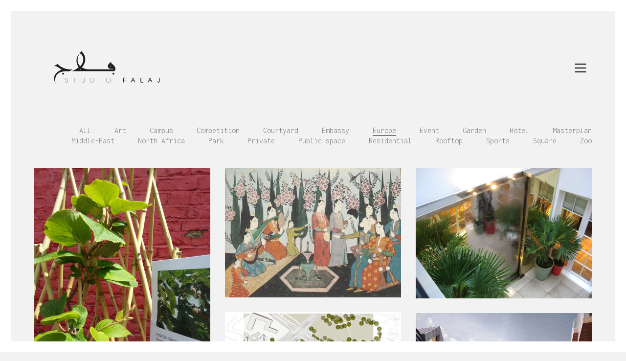

--- FILE ---
content_type: text/html; charset=UTF-8
request_url: http://www.studiofalaj.com/portfolio-category/europe/
body_size: 11034
content:
<!DOCTYPE html>
<!--[if lt IE 7 ]><html class="ie ie6" lang="fr-FR"> <![endif]-->
<!--[if IE 7 ]><html class="ie ie7" lang="fr-FR"> <![endif]-->
<!--[if IE 8 ]><html class="ie ie8" lang="fr-FR"> <![endif]-->
<!--[if (gte IE 9)|!(IE)]><!--><html lang="fr-FR"> <!--<![endif]-->
<head>
	<meta charset="UTF-8">
	<meta http-equiv="X-UA-Compatible" content="IE=edge">
	<meta name="viewport" content="width=device-width, initial-scale=1">

	<title>Europe &#8211; StudioFalaj</title>
<link rel='dns-prefetch' href='//fonts.googleapis.com' />
<link rel='dns-prefetch' href='//s.w.org' />
<link rel="alternate" type="application/rss+xml" title="StudioFalaj &raquo; Flux" href="http://www.studiofalaj.com/feed/" />
<link rel="alternate" type="application/rss+xml" title="StudioFalaj &raquo; Flux des commentaires" href="http://www.studiofalaj.com/comments/feed/" />
<link rel="alternate" type="application/rss+xml" title="Flux pour StudioFalaj &raquo; Europe Portfolio Category" href="http://www.studiofalaj.com/portfolio-category/europe/feed/" />
		<script type="text/javascript">
			window._wpemojiSettings = {"baseUrl":"https:\/\/s.w.org\/images\/core\/emoji\/13.0.1\/72x72\/","ext":".png","svgUrl":"https:\/\/s.w.org\/images\/core\/emoji\/13.0.1\/svg\/","svgExt":".svg","source":{"concatemoji":"http:\/\/www.studiofalaj.com\/wp-includes\/js\/wp-emoji-release.min.js?ver=5.6.16"}};
			!function(e,a,t){var n,r,o,i=a.createElement("canvas"),p=i.getContext&&i.getContext("2d");function s(e,t){var a=String.fromCharCode;p.clearRect(0,0,i.width,i.height),p.fillText(a.apply(this,e),0,0);e=i.toDataURL();return p.clearRect(0,0,i.width,i.height),p.fillText(a.apply(this,t),0,0),e===i.toDataURL()}function c(e){var t=a.createElement("script");t.src=e,t.defer=t.type="text/javascript",a.getElementsByTagName("head")[0].appendChild(t)}for(o=Array("flag","emoji"),t.supports={everything:!0,everythingExceptFlag:!0},r=0;r<o.length;r++)t.supports[o[r]]=function(e){if(!p||!p.fillText)return!1;switch(p.textBaseline="top",p.font="600 32px Arial",e){case"flag":return s([127987,65039,8205,9895,65039],[127987,65039,8203,9895,65039])?!1:!s([55356,56826,55356,56819],[55356,56826,8203,55356,56819])&&!s([55356,57332,56128,56423,56128,56418,56128,56421,56128,56430,56128,56423,56128,56447],[55356,57332,8203,56128,56423,8203,56128,56418,8203,56128,56421,8203,56128,56430,8203,56128,56423,8203,56128,56447]);case"emoji":return!s([55357,56424,8205,55356,57212],[55357,56424,8203,55356,57212])}return!1}(o[r]),t.supports.everything=t.supports.everything&&t.supports[o[r]],"flag"!==o[r]&&(t.supports.everythingExceptFlag=t.supports.everythingExceptFlag&&t.supports[o[r]]);t.supports.everythingExceptFlag=t.supports.everythingExceptFlag&&!t.supports.flag,t.DOMReady=!1,t.readyCallback=function(){t.DOMReady=!0},t.supports.everything||(n=function(){t.readyCallback()},a.addEventListener?(a.addEventListener("DOMContentLoaded",n,!1),e.addEventListener("load",n,!1)):(e.attachEvent("onload",n),a.attachEvent("onreadystatechange",function(){"complete"===a.readyState&&t.readyCallback()})),(n=t.source||{}).concatemoji?c(n.concatemoji):n.wpemoji&&n.twemoji&&(c(n.twemoji),c(n.wpemoji)))}(window,document,window._wpemojiSettings);
		</script>
		<style type="text/css">
img.wp-smiley,
img.emoji {
	display: inline !important;
	border: none !important;
	box-shadow: none !important;
	height: 1em !important;
	width: 1em !important;
	margin: 0 .07em !important;
	vertical-align: -0.1em !important;
	background: none !important;
	padding: 0 !important;
}
</style>
	<link rel='stylesheet' id='layerslider-css'  href='http://www.studiofalaj.com/wp-content/plugins/LayerSlider/static/layerslider/css/layerslider.css?ver=6.5.1' type='text/css' media='all' />
<link rel='stylesheet' id='wp-block-library-css'  href='http://www.studiofalaj.com/wp-includes/css/dist/block-library/style.min.css?ver=5.6.16' type='text/css' media='all' />
<link rel='stylesheet' id='rs-plugin-settings-css'  href='http://www.studiofalaj.com/wp-content/plugins/revslider/public/assets/css/settings.css?ver=5.4.5.1' type='text/css' media='all' />
<style id='rs-plugin-settings-inline-css' type='text/css'>
#rs-demo-id {}
</style>
<link rel='stylesheet' id='bodhi-svgs-attachment-css'  href='http://www.studiofalaj.com/wp-content/plugins/svg-support/css/svgs-attachment.css?ver=5.6.16' type='text/css' media='all' />
<link rel='stylesheet' id='bootstrap-css'  href='http://www.studiofalaj.com/wp-content/themes/kalium-PURCHASHED/assets/css/bootstrap.css' type='text/css' media='all' />
<link rel='stylesheet' id='main-css'  href='http://www.studiofalaj.com/wp-content/themes/kalium-PURCHASHED/assets/css/main.css?ver=2.1.1' type='text/css' media='all' />
<link rel='stylesheet' id='style-css'  href='http://www.studiofalaj.com/wp-content/themes/kalium-PURCHASHED/style.css?ver=2.1.1' type='text/css' media='all' />
<link rel='stylesheet' id='custom-skin-css'  href='http://www.studiofalaj.com/wp-content/themes/kalium-PURCHASHED/assets/css/custom-skin.css?ver=9f90b3cef34033a3c7d35bf6d51a199f' type='text/css' media='all' />
<link rel='stylesheet' id='primary-font-css'  href='//fonts.googleapis.com/css?family=Inconsolata:300,400,500,700&#038;subset=latin' type='text/css' media='all' />
<link rel='stylesheet' id='typolab-da888fcc50ffc659ce0bf55dc7ba0acc-css'  href='https://fonts.googleapis.com/css?family=Inconsolata%3Aregular%2C700&#038;subsets=latin-ext%2Cvietnamese%2Clatin&#038;ver=932989d7031d8a22c5f94c1ffe0a9916' type='text/css' media='all' />
<link rel='stylesheet' id='js_composer_front-css'  href='http://www.studiofalaj.com/wp-content/plugins/js_composer/assets/css/js_composer.min.css?ver=5.2' type='text/css' media='all' />
<script type="text/javascript">
var ajaxurl = ajaxurl || 'http://www.studiofalaj.com/wp-admin/admin-ajax.php';
</script>
<style>body{font-family: 'Inconsolata', sans-serif;font-weight: 300;text-transform: none}.single-blog-holder .comments-holder .comment-holder .commenter-details .name a{font-family: 'Inconsolata', sans-serif;font-weight: 300;text-transform: none}h1,h2,h3,h4,h5,h6{font-family: 'Inconsolata', sans-serif;font-weight: 400;text-transform: none}.message-form .send{font-family: 'Inconsolata', sans-serif;font-weight: 400;text-transform: none}.single-blog-holder .blog-author-holder .author-name{font-family: 'Inconsolata', sans-serif;font-weight: 400;text-transform: none}.single-blog-holder .comments-holder .comment-holder .commenter-details .name{font-family: 'Inconsolata', sans-serif;font-weight: 400;text-transform: none}.single-blog-holder .post-controls .next-post strong,.single-blog-holder .post-controls .prev-post strong{font-family: 'Inconsolata', sans-serif;font-weight: 400;text-transform: none}.single-portfolio-holder .portfolio-big-navigation a{font-family: 'Inconsolata', sans-serif;font-weight: 400;text-transform: none}.main-header.menu-type-standard-menu .standard-menu-container{font-family: 'Inconsolata', sans-serif;font-weight: 400;text-transform: none}.main-header.menu-type-standard-menu .standard-menu-container div.menu > ul ul{font-family: 'Inconsolata', sans-serif;font-weight: 400;text-transform: none}.header-logo.logo-text,.search-input-live-type,.blog-sidebar .widget .product_list_widget li .product-details{font-family: 'Inconsolata', sans-serif;font-weight: 400;text-transform: none}</style><style id="typolab-font-variants">.font-1{font-family:'Inconsolata';font-weight:400}</style><script type='text/javascript' src='http://www.studiofalaj.com/wp-includes/js/jquery/jquery.min.js?ver=3.5.1' id='jquery-core-js'></script>
<script type='text/javascript' src='http://www.studiofalaj.com/wp-includes/js/jquery/jquery-migrate.min.js?ver=3.3.2' id='jquery-migrate-js'></script>
<script type='text/javascript' data-cfasync="false" src='http://www.studiofalaj.com/wp-content/plugins/LayerSlider/static/layerslider/js/layerslider.kreaturamedia.jquery.js?ver=6.5.1' id='layerslider-js'></script>
<script type='text/javascript' data-cfasync="false" src='http://www.studiofalaj.com/wp-content/plugins/LayerSlider/static/layerslider/js/layerslider.transitions.js?ver=6.5.1' id='layerslider-transitions-js'></script>
<script type='text/javascript' src='http://www.studiofalaj.com/wp-content/plugins/revslider/public/assets/js/jquery.themepunch.tools.min.js?ver=5.4.5.1' id='tp-tools-js'></script>
<script type='text/javascript' src='http://www.studiofalaj.com/wp-content/plugins/revslider/public/assets/js/jquery.themepunch.revolution.min.js?ver=5.4.5.1' id='revmin-js'></script>
<meta name="generator" content="Powered by LayerSlider 6.5.1 - Multi-Purpose, Responsive, Parallax, Mobile-Friendly Slider Plugin for WordPress." />
<!-- LayerSlider updates and docs at: https://layerslider.kreaturamedia.com -->
<link rel="https://api.w.org/" href="http://www.studiofalaj.com/wp-json/" /><link rel="EditURI" type="application/rsd+xml" title="RSD" href="http://www.studiofalaj.com/xmlrpc.php?rsd" />
<link rel="wlwmanifest" type="application/wlwmanifest+xml" href="http://www.studiofalaj.com/wp-includes/wlwmanifest.xml" /> 
<meta name="generator" content="WordPress 5.6.16" />
<script>var mobile_menu_breakpoint = 769;</script><style>@media screen and (min-width:770px) { .mobile-menu-wrapper,.mobile-menu-overlay,.standard-menu-container .menu-bar-hidden-desktop {
display: none;

} }</style><style>@media screen and (max-width:769px) { .standard-menu-container > div,.standard-menu-container > nav,.main-header.menu-type-standard-menu .standard-menu-container div.menu>ul,.main-header.menu-type-standard-menu .standard-menu-container ul.menu,.menu-cart-icon-container {
display: none;

} }</style><style type="text/css">.recentcomments a{display:inline !important;padding:0 !important;margin:0 !important;}</style><meta name="generator" content="Powered by Visual Composer - drag and drop page builder for WordPress."/>
<!--[if lte IE 9]><link rel="stylesheet" type="text/css" href="http://www.studiofalaj.com/wp-content/plugins/js_composer/assets/css/vc_lte_ie9.min.css" media="screen"><![endif]--><meta name="generator" content="Powered by Slider Revolution 5.4.5.1 - responsive, Mobile-Friendly Slider Plugin for WordPress with comfortable drag and drop interface." />
<script type="text/javascript">function setREVStartSize(e){
				try{ var i=jQuery(window).width(),t=9999,r=0,n=0,l=0,f=0,s=0,h=0;					
					if(e.responsiveLevels&&(jQuery.each(e.responsiveLevels,function(e,f){f>i&&(t=r=f,l=e),i>f&&f>r&&(r=f,n=e)}),t>r&&(l=n)),f=e.gridheight[l]||e.gridheight[0]||e.gridheight,s=e.gridwidth[l]||e.gridwidth[0]||e.gridwidth,h=i/s,h=h>1?1:h,f=Math.round(h*f),"fullscreen"==e.sliderLayout){var u=(e.c.width(),jQuery(window).height());if(void 0!=e.fullScreenOffsetContainer){var c=e.fullScreenOffsetContainer.split(",");if (c) jQuery.each(c,function(e,i){u=jQuery(i).length>0?u-jQuery(i).outerHeight(!0):u}),e.fullScreenOffset.split("%").length>1&&void 0!=e.fullScreenOffset&&e.fullScreenOffset.length>0?u-=jQuery(window).height()*parseInt(e.fullScreenOffset,0)/100:void 0!=e.fullScreenOffset&&e.fullScreenOffset.length>0&&(u-=parseInt(e.fullScreenOffset,0))}f=u}else void 0!=e.minHeight&&f<e.minHeight&&(f=e.minHeight);e.c.closest(".rev_slider_wrapper").css({height:f})					
				}catch(d){console.log("Failure at Presize of Slider:"+d)}
			};</script>
<style>.image-placeholder, .image-placeholder-bg {
background-color: #eeeeee
}</style><noscript><style type="text/css"> .wpb_animate_when_almost_visible { opacity: 1; }</style></noscript></head>
<body class="archive tax-portfolio_category term-europe term-68 has-page-borders wpb-js-composer js-comp-ver-5.2 vc_responsive">

	<style>.page-border > .top-border, .page-border > .right-border, .page-border > .bottom-border, .page-border > .left-border {
padding: 11px;
 background: #ffffff !important;

}</style><style>@media screen and (min-width: 768px) { body > .wrapper, .top-menu-container, .portfolio-description-container, .single-portfolio-holder .portfolio-navigation, .portfolio-slider-nav, .site-footer {
margin: 22px;

} }</style><style>@media screen and (min-width: 992px) { .site-footer.fixed-footer {
left: 22px;
 right: 22px;

} }</style><style>.main-header.fullwidth-header, demo_store, .nivo-lightbox-theme-default .nivo-lightbox-close, .portfolio-container-and-title.full-width-portfolio.portfolio-loop-layout-type-1 {
margin-left: 22px;
 margin-right: 22px;

}</style><style>.nivo-lightbox-theme-default .nivo-lightbox-close {
margin-top: 22px;
 margin-top: 22px;

}</style><style>body {
height: calc(100% - 44px);
 min-height: calc(100% - 44px);

}</style><div class="page-border wow fadeIn" data-wow-duration="1s" data-wow-delay="0.2s">
	<div class="top-border"></div>
	<div class="right-border"></div>
	<div class="bottom-border"></div>
	<div class="left-border"></div>
</div><div class="mobile-menu-wrapper mobile-menu-slide">
	
	<div class="mobile-menu-container">
		
		<ul id="menu-main-menu" class="menu"><li id="menu-item-3772" class="menu-item menu-item-type-post_type menu-item-object-page menu-item-home menu-item-3772"><a href="http://www.studiofalaj.com/">Home</a></li>
<li id="menu-item-3773" class="menu-item menu-item-type-post_type menu-item-object-page menu-item-3773"><a href="http://www.studiofalaj.com/portfolio/">Projects</a></li>
<li id="menu-item-4282" class="menu-item menu-item-type-post_type menu-item-object-page menu-item-4282"><a href="http://www.studiofalaj.com/out-of-the-box/">Falaj</a></li>
<li id="menu-item-4283" class="menu-item menu-item-type-post_type menu-item-object-page menu-item-4283"><a href="http://www.studiofalaj.com/what-we-do/">What we do / Services</a></li>
<li id="menu-item-3775" class="menu-item menu-item-type-post_type menu-item-object-page menu-item-3775"><a href="http://www.studiofalaj.com/team/">Team</a></li>
<li id="menu-item-4284" class="menu-item menu-item-type-post_type menu-item-object-page menu-item-4284"><a href="http://www.studiofalaj.com/lecture-in-the-press-awards/">Lecture / In the Press / Awards</a></li>
<li id="menu-item-3774" class="menu-item menu-item-type-post_type menu-item-object-page menu-item-3774"><a href="http://www.studiofalaj.com/contact-2/">Contact</a></li>
</ul>		
				<form role="search" method="get" class="search-form" action="http://www.studiofalaj.com/">
			<input type="search" class="search-field" placeholder="Search site..." value="" name="s" id="search_mobile_inp" />
			
			<label for="search_mobile_inp">
				<i class="fa fa-search"></i>
			</label>
			
			<input type="submit" class="search-submit" value="Go" />
		</form>
				
				
	</div>
	
</div>

<div class="mobile-menu-overlay"></div>
	<div class="wrapper" id="main-wrapper">

		<header class="site-header main-header menu-type-full-bg-menu">
	
	<div class="container">

		<div class="logo-and-menu-container">
			
						
			<div itemscope itemtype="http://schema.org/Organization" class="logo-column">
				
				<style>.header-logo.logo-image {
width: 287px;
 height: 134px;

}</style><a itemprop="url" href="http://www.studiofalaj.com" class="header-logo logo-image">
		<img itemprop="logo" src="//www.studiofalaj.com/wp-content/uploads/2018/06/Logo.svg" width="287" height="134" class="main-logo" alt="studiofalaj" />
</a>

				
			</div>
			
							
			<div class="menu-column">
								<div class="full-bg-menu-items menu-items-blocks">
						
												<a class="menu-bar menu-skin-dark" data-menu-skin-default="menu-skin-dark" data-menu-skin-active="menu-skin-light" href="#">
									<span class="ham"></span>
								</a>
						
					</div>
								</div>
		</div>
		
				<div class="full-screen-menu menu-open-effect-fade menu-skin-dark menu-aligned-center has-fullmenu-footer translucent-background">
			
			<div class="container">
				
				<nav>
				<ul id="menu-main-menu-1" class="menu"><li class="menu-item menu-item-type-post_type menu-item-object-page menu-item-home menu-item-3772"><a href="http://www.studiofalaj.com/"><span>Home</span></a></li>
<li class="menu-item menu-item-type-post_type menu-item-object-page menu-item-3773"><a href="http://www.studiofalaj.com/portfolio/"><span>Projects</span></a></li>
<li class="menu-item menu-item-type-post_type menu-item-object-page menu-item-4282"><a href="http://www.studiofalaj.com/out-of-the-box/"><span>Falaj</span></a></li>
<li class="menu-item menu-item-type-post_type menu-item-object-page menu-item-4283"><a href="http://www.studiofalaj.com/what-we-do/"><span>What we do / Services</span></a></li>
<li class="menu-item menu-item-type-post_type menu-item-object-page menu-item-3775"><a href="http://www.studiofalaj.com/team/"><span>Team</span></a></li>
<li class="menu-item menu-item-type-post_type menu-item-object-page menu-item-4284"><a href="http://www.studiofalaj.com/lecture-in-the-press-awards/"><span>Lecture / In the Press / Awards</span></a></li>
<li class="menu-item menu-item-type-post_type menu-item-object-page menu-item-3774"><a href="http://www.studiofalaj.com/contact-2/"><span>Contact</span></a></li>
</ul>						<form class="search-form" method="get" action="http://www.studiofalaj.com/" enctype="application/x-www-form-urlencoded">
							
							<input id="full-bg-search-inp" type="search" class="search-field" value="" name="s" autocomplete="off" />
							
							<label for="full-bg-search-inp">
							
								Search <span><i></i><i></i><i></i></span>								
							</label>
							
						</form>
										</nav>
					
			</div>
				
									<div class="full-menu-footer">
						
						<div class="container">
							
							<div class="right-part">
								
								<ul class="social-networks rounded"><li><a href="https://www.facebook.com/Studio-Falaj-896294630457449/?hc_ref=ARSLJCAv_4nA2D5CAubNQuU-gciWVD1ogEd9DdM7ARDfwnUXAprc_Uxcd14ByGRBb-k&fref=nf" target="_blank" class="facebook" title="Facebook"><i class="fa fa-facebook"></i><span class="name">Facebook</span></a></li><li><a href="https://www.instagram.com/studiofalaj/" target="_blank" class="instagram" title="Instagram"><i class="fa fa-instagram"></i><span class="name">Instagram</span></a></li></ul>								
							</div>
							
							<div class="left-part">
								
								All Works © Studio Falaj. Please do not reproduce
without the expressed written consent of Studio Falaj.								
							</div>
							
						</div>
						
					</div>
								
			</div>
			
		
	</div>
	
</header>

<script type="text/javascript">
	var headerOptions = headerOptions || {};
	jQuery.extend( headerOptions, {"stickyHeader":false} );
</script>
<div id="portfolio-1-container" class="container portfolio-container-and-title portfolio-loop-layout-type-2">
	
	<div class="portfolio-title-holder">
	
			<div class="pt-column">
		<div class="product-filter">
			<ul class="portfolio-root-categories">
				<li class="portfolio-category-all">
					<a href="http://www.studiofalaj.com/portfolio/" data-term="*">All</a>
				</li>
									<li class="portfolio-category-item portfolio-category-art">
						<a href="http://www.studiofalaj.com/portfolio-category/art/" data-term="art">Art</a>
					</li>
										<li class="portfolio-category-item portfolio-category-campus">
						<a href="http://www.studiofalaj.com/portfolio-category/campus/" data-term="campus">Campus</a>
					</li>
										<li class="portfolio-category-item portfolio-category-competition">
						<a href="http://www.studiofalaj.com/portfolio-category/competition/" data-term="competition">Competition</a>
					</li>
										<li class="portfolio-category-item portfolio-category-courtyard">
						<a href="http://www.studiofalaj.com/portfolio-category/courtyard/" data-term="courtyard">Courtyard</a>
					</li>
										<li class="portfolio-category-item portfolio-category-embassy">
						<a href="http://www.studiofalaj.com/portfolio-category/embassy/" data-term="embassy">Embassy</a>
					</li>
										<li class="portfolio-category-item portfolio-category-europe active">
						<a href="http://www.studiofalaj.com/portfolio-category/europe/" data-term="europe">Europe</a>
					</li>
										<li class="portfolio-category-item portfolio-category-event">
						<a href="http://www.studiofalaj.com/portfolio-category/event/" data-term="event">Event</a>
					</li>
										<li class="portfolio-category-item portfolio-category-garden">
						<a href="http://www.studiofalaj.com/portfolio-category/garden/" data-term="garden">Garden</a>
					</li>
										<li class="portfolio-category-item portfolio-category-hotel">
						<a href="http://www.studiofalaj.com/portfolio-category/hotel/" data-term="hotel">Hotel</a>
					</li>
										<li class="portfolio-category-item portfolio-category-masterplan">
						<a href="http://www.studiofalaj.com/portfolio-category/masterplan/" data-term="masterplan">Masterplan</a>
					</li>
										<li class="portfolio-category-item portfolio-category-middle-east">
						<a href="http://www.studiofalaj.com/portfolio-category/middle-east/" data-term="middle-east">Middle-East</a>
					</li>
										<li class="portfolio-category-item portfolio-category-north-africa">
						<a href="http://www.studiofalaj.com/portfolio-category/north-africa/" data-term="north-africa">North Africa</a>
					</li>
										<li class="portfolio-category-item portfolio-category-park">
						<a href="http://www.studiofalaj.com/portfolio-category/park/" data-term="park">Park</a>
					</li>
										<li class="portfolio-category-item portfolio-category-private">
						<a href="http://www.studiofalaj.com/portfolio-category/private/" data-term="private">Private</a>
					</li>
										<li class="portfolio-category-item portfolio-category-public-space">
						<a href="http://www.studiofalaj.com/portfolio-category/public-space/" data-term="public-space">Public space</a>
					</li>
										<li class="portfolio-category-item portfolio-category-residential">
						<a href="http://www.studiofalaj.com/portfolio-category/residential/" data-term="residential">Residential</a>
					</li>
										<li class="portfolio-category-item portfolio-category-rooftop">
						<a href="http://www.studiofalaj.com/portfolio-category/rooftop/" data-term="rooftop">Rooftop</a>
					</li>
										<li class="portfolio-category-item portfolio-category-sports">
						<a href="http://www.studiofalaj.com/portfolio-category/sports/" data-term="sports">Sports</a>
					</li>
										<li class="portfolio-category-item portfolio-category-square">
						<a href="http://www.studiofalaj.com/portfolio-category/square/" data-term="square">Square</a>
					</li>
										<li class="portfolio-category-item portfolio-category-zoo">
						<a href="http://www.studiofalaj.com/portfolio-category/zoo/" data-term="zoo">Zoo</a>
					</li>
								</ul>
			
					</div>
	</div>
	</div>
	<div class="page-container">
		<div class="row">
			
						
			<div id="portfolio-1" class="portfolio-holder portfolio-type-2 is-masonry-layout sort-by-js">
				<div class="portfolio-item portfolio-item-type-1 has-padding w4 post-3849 portfolio type-portfolio status-publish has-post-thumbnail hentry portfolio_category-europe portfolio_category-garden portfolio_category-park portfolio_category-public-space" data-portfolio-item-id="3849" data-terms="europe garden park public-space">
	
	
		
	
	<div class="item-box-container">
		<div class="item-box wow fadeInLab">
	    	<div class="thumb">
		    		    		<div class="hover-state padding hover-eff-fade-slide position-bottom-left hover-full hover-style-primary opacity-yes">
	
		    			
		    		<div class="info">
			    		<h3>
				    		<a href="http://www.studiofalaj.com/portfolio/tropical-park/" class="item-link">
					    		WEST GREEN ROAD TROPICAL PARK					    	</a>
				    	</h3>
			    		<p class="terms"><a href="http://www.studiofalaj.com/portfolio-category/europe/" data-term="europe">
			Europe		</a>, <a href="http://www.studiofalaj.com/portfolio-category/garden/" data-term="garden">
			Garden		</a>, <a href="http://www.studiofalaj.com/portfolio-category/park/" data-term="park">
			Park		</a>, <a href="http://www.studiofalaj.com/portfolio-category/public-space/" data-term="public-space">
			Public space		</a></p>			    	</div>
			    </div>
			    	
								<a href="http://www.studiofalaj.com/portfolio/tropical-park/" class="item-link">
						<span class="image-placeholder img-4023" style="padding-bottom: 133.28244275%">
	<img width="655" height="873" class="lazyload" alt="" data-src="http://www.studiofalaj.com/wp-content/uploads/2018/06/2015-05-30-13.02.15-655x873.jpg" data-srcset="http://www.studiofalaj.com/wp-content/uploads/2018/06/2015-05-30-13.02.15-655x873.jpg 655w, http://www.studiofalaj.com/wp-content/uploads/2018/06/2015-05-30-13.02.15-225x300.jpg 225w, http://www.studiofalaj.com/wp-content/uploads/2018/06/2015-05-30-13.02.15-768x1024.jpg 768w, http://www.studiofalaj.com/wp-content/uploads/2018/06/2015-05-30-13.02.15-1612x2149.jpg 1612w, http://www.studiofalaj.com/wp-content/uploads/2018/06/2015-05-30-13.02.15-1116x1488.jpg 1116w, http://www.studiofalaj.com/wp-content/uploads/2018/06/2015-05-30-13.02.15-806x1075.jpg 806w, http://www.studiofalaj.com/wp-content/uploads/2018/06/2015-05-30-13.02.15-558x744.jpg 558w" data-sizes="(max-width: 655px) 100vw, 655px">	</span>
					</a>
							</div>
		</div>
	</div>
	
	
</div>
<div class="portfolio-item portfolio-item-type-1 has-padding w4 post-3862 portfolio type-portfolio status-publish has-post-thumbnail hentry portfolio_category-competition portfolio_category-europe portfolio_category-garden portfolio_category-public-space portfolio_category-residential" data-portfolio-item-id="3862" data-terms="competition europe garden public-space residential">
	
	
		
	
	<div class="item-box-container">
		<div class="item-box wow fadeInLab">
	    	<div class="thumb">
		    		    		<div class="hover-state padding hover-eff-fade-slide position-bottom-left hover-full hover-style-primary opacity-yes">
	
		    			
		    		<div class="info">
			    		<h3>
				    		<a href="http://www.studiofalaj.com/portfolio/cologneo-i/" class="item-link">
					    		COLOGNEO I COURTYARDS					    	</a>
				    	</h3>
			    		<p class="terms"><a href="http://www.studiofalaj.com/portfolio-category/competition/" data-term="competition">
			Competition		</a>, <a href="http://www.studiofalaj.com/portfolio-category/europe/" data-term="europe">
			Europe		</a>, <a href="http://www.studiofalaj.com/portfolio-category/garden/" data-term="garden">
			Garden		</a>, <a href="http://www.studiofalaj.com/portfolio-category/public-space/" data-term="public-space">
			Public space		</a>, <a href="http://www.studiofalaj.com/portfolio-category/residential/" data-term="residential">
			Residential		</a></p>			    	</div>
			    </div>
			    	
								<a href="http://www.studiofalaj.com/portfolio/cologneo-i/" class="item-link">
						<span class="image-placeholder img-3870" style="padding-bottom: 73.74045802%">
	<img width="655" height="483" class="lazyload" alt="" data-src="http://www.studiofalaj.com/wp-content/uploads/2018/06/ottoman-garden-2-655x483.jpg" data-srcset="http://www.studiofalaj.com/wp-content/uploads/2018/06/ottoman-garden-2-655x483.jpg 655w, http://www.studiofalaj.com/wp-content/uploads/2018/06/ottoman-garden-2-300x221.jpg 300w, http://www.studiofalaj.com/wp-content/uploads/2018/06/ottoman-garden-2-768x566.jpg 768w, http://www.studiofalaj.com/wp-content/uploads/2018/06/ottoman-garden-2-1024x754.jpg 1024w, http://www.studiofalaj.com/wp-content/uploads/2018/06/ottoman-garden-2-1116x822.jpg 1116w, http://www.studiofalaj.com/wp-content/uploads/2018/06/ottoman-garden-2-806x594.jpg 806w, http://www.studiofalaj.com/wp-content/uploads/2018/06/ottoman-garden-2-558x411.jpg 558w, http://www.studiofalaj.com/wp-content/uploads/2018/06/ottoman-garden-2.jpg 1603w" data-sizes="(max-width: 655px) 100vw, 655px">	</span>
					</a>
							</div>
		</div>
	</div>
	
	
</div>
<div class="portfolio-item portfolio-item-type-1 has-padding w4 post-3821 portfolio type-portfolio status-publish has-post-thumbnail hentry portfolio_category-courtyard portfolio_category-europe portfolio_category-private portfolio_category-residential" data-portfolio-item-id="3821" data-terms="courtyard europe private residential">
	
	
		
	
	<div class="item-box-container">
		<div class="item-box wow fadeInLab">
	    	<div class="thumb">
		    		    		<div class="hover-state padding hover-eff-fade-slide position-bottom-left hover-full hover-style-primary opacity-yes">
	
		    			
		    		<div class="info">
			    		<h3>
				    		<a href="http://www.studiofalaj.com/portfolio/hallam-street-terraces/" class="item-link">
					    		HALLAM STREET TERRACES					    	</a>
				    	</h3>
			    		<p class="terms"><a href="http://www.studiofalaj.com/portfolio-category/courtyard/" data-term="courtyard">
			Courtyard		</a>, <a href="http://www.studiofalaj.com/portfolio-category/europe/" data-term="europe">
			Europe		</a>, <a href="http://www.studiofalaj.com/portfolio-category/private/" data-term="private">
			Private		</a>, <a href="http://www.studiofalaj.com/portfolio-category/residential/" data-term="residential">
			Residential		</a></p>			    	</div>
			    </div>
			    	
								<a href="http://www.studiofalaj.com/portfolio/hallam-street-terraces/" class="item-link">
						<span class="image-placeholder img-3924" style="padding-bottom: 74.19847328%">
	<img width="655" height="486" class="lazyload" alt="" data-src="http://www.studiofalaj.com/wp-content/uploads/2018/06/IMG_2887-655x486.jpg" data-srcset="http://www.studiofalaj.com/wp-content/uploads/2018/06/IMG_2887-655x486.jpg 655w, http://www.studiofalaj.com/wp-content/uploads/2018/06/IMG_2887-300x223.jpg 300w, http://www.studiofalaj.com/wp-content/uploads/2018/06/IMG_2887-768x570.jpg 768w, http://www.studiofalaj.com/wp-content/uploads/2018/06/IMG_2887-1024x760.jpg 1024w, http://www.studiofalaj.com/wp-content/uploads/2018/06/IMG_2887-1612x1196.jpg 1612w, http://www.studiofalaj.com/wp-content/uploads/2018/06/IMG_2887-1116x828.jpg 1116w, http://www.studiofalaj.com/wp-content/uploads/2018/06/IMG_2887-806x598.jpg 806w, http://www.studiofalaj.com/wp-content/uploads/2018/06/IMG_2887-558x414.jpg 558w" data-sizes="(max-width: 655px) 100vw, 655px">	</span>
					</a>
							</div>
		</div>
	</div>
	
	
</div>
<div class="portfolio-item portfolio-item-type-1 has-padding w4 post-3864 portfolio type-portfolio status-publish has-post-thumbnail hentry portfolio_category-competition portfolio_category-europe portfolio_category-masterplan portfolio_category-public-space portfolio_category-residential" data-portfolio-item-id="3864" data-terms="competition europe masterplan public-space residential">
	
	
		
	
	<div class="item-box-container">
		<div class="item-box wow fadeInLab">
	    	<div class="thumb">
		    		    		<div class="hover-state padding hover-eff-fade-slide position-bottom-left hover-full hover-style-primary opacity-yes">
	
		    			
		    		<div class="info">
			    		<h3>
				    		<a href="http://www.studiofalaj.com/portfolio/quartier-lennepark/" class="item-link">
					    		QUARTIER LENNEPARK					    	</a>
				    	</h3>
			    		<p class="terms"><a href="http://www.studiofalaj.com/portfolio-category/competition/" data-term="competition">
			Competition		</a>, <a href="http://www.studiofalaj.com/portfolio-category/europe/" data-term="europe">
			Europe		</a>, <a href="http://www.studiofalaj.com/portfolio-category/masterplan/" data-term="masterplan">
			Masterplan		</a>, <a href="http://www.studiofalaj.com/portfolio-category/public-space/" data-term="public-space">
			Public space		</a>, <a href="http://www.studiofalaj.com/portfolio-category/residential/" data-term="residential">
			Residential		</a></p>			    	</div>
			    </div>
			    	
								<a href="http://www.studiofalaj.com/portfolio/quartier-lennepark/" class="item-link">
						<span class="image-placeholder img-4057" style="padding-bottom: 70.68702290%">
	<img width="655" height="463" class="lazyload" alt="" data-src="http://www.studiofalaj.com/wp-content/uploads/2018/06/Lennepark_Lageplan_Grünflächen-655x463.jpg" data-srcset="http://www.studiofalaj.com/wp-content/uploads/2018/06/Lennepark_Lageplan_Grünflächen-655x463.jpg 655w, http://www.studiofalaj.com/wp-content/uploads/2018/06/Lennepark_Lageplan_Grünflächen-300x212.jpg 300w, http://www.studiofalaj.com/wp-content/uploads/2018/06/Lennepark_Lageplan_Grünflächen-768x543.jpg 768w, http://www.studiofalaj.com/wp-content/uploads/2018/06/Lennepark_Lageplan_Grünflächen.jpg 1024w, http://www.studiofalaj.com/wp-content/uploads/2018/06/Lennepark_Lageplan_Grünflächen-806x570.jpg 806w, http://www.studiofalaj.com/wp-content/uploads/2018/06/Lennepark_Lageplan_Grünflächen-558x395.jpg 558w" data-sizes="(max-width: 655px) 100vw, 655px">	</span>
					</a>
							</div>
		</div>
	</div>
	
	
</div>
<div class="portfolio-item portfolio-item-type-1 has-padding w4 post-3813 portfolio type-portfolio status-publish has-post-thumbnail hentry portfolio_category-art portfolio_category-europe portfolio_category-garden portfolio_category-masterplan portfolio_category-park portfolio_category-public-space portfolio_category-residential portfolio_category-square" data-portfolio-item-id="3813" data-terms="art europe garden masterplan park public-space residential square">
	
	
		
	
	<div class="item-box-container">
		<div class="item-box wow fadeInLab">
	    	<div class="thumb">
		    		    		<div class="hover-state padding hover-eff-fade-slide position-bottom-left hover-full hover-style-primary opacity-yes">
	
		    			
		    		<div class="info">
			    		<h3>
				    		<a href="http://www.studiofalaj.com/portfolio/circus-street/" class="item-link">
					    		CIRCUS STREET					    	</a>
				    	</h3>
			    		<p class="terms"><a href="http://www.studiofalaj.com/portfolio-category/art/" data-term="art">
			Art		</a>, <a href="http://www.studiofalaj.com/portfolio-category/europe/" data-term="europe">
			Europe		</a>, <a href="http://www.studiofalaj.com/portfolio-category/garden/" data-term="garden">
			Garden		</a>, <a href="http://www.studiofalaj.com/portfolio-category/masterplan/" data-term="masterplan">
			Masterplan		</a>, <a href="http://www.studiofalaj.com/portfolio-category/park/" data-term="park">
			Park		</a>, <a href="http://www.studiofalaj.com/portfolio-category/public-space/" data-term="public-space">
			Public space		</a>, <a href="http://www.studiofalaj.com/portfolio-category/residential/" data-term="residential">
			Residential		</a>, <a href="http://www.studiofalaj.com/portfolio-category/square/" data-term="square">
			Square		</a></p>			    	</div>
			    </div>
			    	
								<a href="http://www.studiofalaj.com/portfolio/circus-street/" class="item-link">
						<span class="image-placeholder img-3896" style="padding-bottom: 124.42748092%">
	<img width="655" height="815" class="lazyload" alt="" data-src="http://www.studiofalaj.com/wp-content/uploads/2018/06/CST_5-655x815.jpg" data-srcset="http://www.studiofalaj.com/wp-content/uploads/2018/06/CST_5-655x815.jpg 655w, http://www.studiofalaj.com/wp-content/uploads/2018/06/CST_5-241x300.jpg 241w, http://www.studiofalaj.com/wp-content/uploads/2018/06/CST_5-768x956.jpg 768w, http://www.studiofalaj.com/wp-content/uploads/2018/06/CST_5-823x1024.jpg 823w, http://www.studiofalaj.com/wp-content/uploads/2018/06/CST_5-1116x1388.jpg 1116w, http://www.studiofalaj.com/wp-content/uploads/2018/06/CST_5-806x1003.jpg 806w, http://www.studiofalaj.com/wp-content/uploads/2018/06/CST_5-558x694.jpg 558w, http://www.studiofalaj.com/wp-content/uploads/2018/06/CST_5.jpg 1200w" data-sizes="(max-width: 655px) 100vw, 655px">	</span>
					</a>
							</div>
		</div>
	</div>
	
	
</div>
<div class="portfolio-item portfolio-item-type-1 has-padding w4 post-3825 portfolio type-portfolio status-publish has-post-thumbnail hentry portfolio_category-art portfolio_category-europe portfolio_category-garden portfolio_category-masterplan portfolio_category-public-space portfolio_category-residential" data-portfolio-item-id="3825" data-terms="art europe garden masterplan public-space residential">
	
	
		
	
	<div class="item-box-container">
		<div class="item-box wow fadeInLab">
	    	<div class="thumb">
		    		    		<div class="hover-state padding hover-eff-fade-slide position-bottom-left hover-full hover-style-primary opacity-yes">
	
		    			
		    		<div class="info">
			    		<h3>
				    		<a href="http://www.studiofalaj.com/portfolio/kings-crescent-estate/" class="item-link">
					    		KINGS CRESCENT ESTATE					    	</a>
				    	</h3>
			    		<p class="terms"><a href="http://www.studiofalaj.com/portfolio-category/art/" data-term="art">
			Art		</a>, <a href="http://www.studiofalaj.com/portfolio-category/europe/" data-term="europe">
			Europe		</a>, <a href="http://www.studiofalaj.com/portfolio-category/garden/" data-term="garden">
			Garden		</a>, <a href="http://www.studiofalaj.com/portfolio-category/masterplan/" data-term="masterplan">
			Masterplan		</a>, <a href="http://www.studiofalaj.com/portfolio-category/public-space/" data-term="public-space">
			Public space		</a>, <a href="http://www.studiofalaj.com/portfolio-category/residential/" data-term="residential">
			Residential		</a></p>			    	</div>
			    </div>
			    	
								<a href="http://www.studiofalaj.com/portfolio/kings-crescent-estate/" class="item-link">
						<span class="image-placeholder img-3977" style="padding-bottom: 66.71755725%">
	<img width="655" height="437" class="lazyload" alt="" data-src="http://www.studiofalaj.com/wp-content/uploads/2018/06/PocketPark2_MarkLemanski_lores-655x437.jpg" data-srcset="http://www.studiofalaj.com/wp-content/uploads/2018/06/PocketPark2_MarkLemanski_lores-655x437.jpg 655w, http://www.studiofalaj.com/wp-content/uploads/2018/06/PocketPark2_MarkLemanski_lores-300x200.jpg 300w, http://www.studiofalaj.com/wp-content/uploads/2018/06/PocketPark2_MarkLemanski_lores-768x513.jpg 768w, http://www.studiofalaj.com/wp-content/uploads/2018/06/PocketPark2_MarkLemanski_lores-1024x684.jpg 1024w, http://www.studiofalaj.com/wp-content/uploads/2018/06/PocketPark2_MarkLemanski_lores-1612x1076.jpg 1612w, http://www.studiofalaj.com/wp-content/uploads/2018/06/PocketPark2_MarkLemanski_lores-1116x745.jpg 1116w, http://www.studiofalaj.com/wp-content/uploads/2018/06/PocketPark2_MarkLemanski_lores-806x538.jpg 806w, http://www.studiofalaj.com/wp-content/uploads/2018/06/PocketPark2_MarkLemanski_lores-558x373.jpg 558w, http://www.studiofalaj.com/wp-content/uploads/2018/06/PocketPark2_MarkLemanski_lores.jpg 1800w" data-sizes="(max-width: 655px) 100vw, 655px">	</span>
					</a>
							</div>
		</div>
	</div>
	
	
</div>
<div class="portfolio-item portfolio-item-type-1 has-padding w4 post-3841 portfolio type-portfolio status-publish has-post-thumbnail hentry portfolio_category-art portfolio_category-europe portfolio_category-event portfolio_category-garden portfolio_category-public-space" data-portfolio-item-id="3841" data-terms="art europe event garden public-space">
	
	
		
	
	<div class="item-box-container">
		<div class="item-box wow fadeInLab">
	    	<div class="thumb">
		    		    		<div class="hover-state padding hover-eff-fade-slide position-bottom-left hover-full hover-style-primary opacity-yes">
	
		    			
		    		<div class="info">
			    		<h3>
				    		<a href="http://www.studiofalaj.com/portfolio/the-secret-garden/" class="item-link">
					    		THE SECRET GARDEN					    	</a>
				    	</h3>
			    		<p class="terms"><a href="http://www.studiofalaj.com/portfolio-category/art/" data-term="art">
			Art		</a>, <a href="http://www.studiofalaj.com/portfolio-category/europe/" data-term="europe">
			Europe		</a>, <a href="http://www.studiofalaj.com/portfolio-category/event/" data-term="event">
			Event		</a>, <a href="http://www.studiofalaj.com/portfolio-category/garden/" data-term="garden">
			Garden		</a>, <a href="http://www.studiofalaj.com/portfolio-category/public-space/" data-term="public-space">
			Public space		</a></p>			    	</div>
			    </div>
			    	
								<a href="http://www.studiofalaj.com/portfolio/the-secret-garden/" class="item-link">
						<span class="image-placeholder img-4007" style="padding-bottom: 109.16030534%">
	<img width="655" height="715" class="lazyload" alt="" data-src="http://www.studiofalaj.com/wp-content/uploads/2018/06/shadows-655x715.jpg" data-srcset="http://www.studiofalaj.com/wp-content/uploads/2018/06/shadows-655x715.jpg 655w, http://www.studiofalaj.com/wp-content/uploads/2018/06/shadows-275x300.jpg 275w, http://www.studiofalaj.com/wp-content/uploads/2018/06/shadows-768x839.jpg 768w, http://www.studiofalaj.com/wp-content/uploads/2018/06/shadows-938x1024.jpg 938w, http://www.studiofalaj.com/wp-content/uploads/2018/06/shadows-1116x1219.jpg 1116w, http://www.studiofalaj.com/wp-content/uploads/2018/06/shadows-806x880.jpg 806w, http://www.studiofalaj.com/wp-content/uploads/2018/06/shadows-558x609.jpg 558w, http://www.studiofalaj.com/wp-content/uploads/2018/06/shadows.jpg 1380w" data-sizes="(max-width: 655px) 100vw, 655px">	</span>
					</a>
							</div>
		</div>
	</div>
	
	
</div>
<div class="portfolio-item portfolio-item-type-1 has-padding w4 post-3811 portfolio type-portfolio status-publish has-post-thumbnail hentry portfolio_category-art portfolio_category-europe portfolio_category-masterplan portfolio_category-public-space portfolio_category-zoo" data-portfolio-item-id="3811" data-terms="art europe masterplan public-space zoo">
	
	
		
	
	<div class="item-box-container">
		<div class="item-box wow fadeInLab">
	    	<div class="thumb">
		    		    		<div class="hover-state padding hover-eff-fade-slide position-bottom-left hover-full hover-style-primary opacity-yes">
	
		    			
		    		<div class="info">
			    		<h3>
				    		<a href="http://www.studiofalaj.com/portfolio/chester-zoo/" class="item-link">
					    		CHESTER ZOO ISLANDS					    	</a>
				    	</h3>
			    		<p class="terms"><a href="http://www.studiofalaj.com/portfolio-category/art/" data-term="art">
			Art		</a>, <a href="http://www.studiofalaj.com/portfolio-category/europe/" data-term="europe">
			Europe		</a>, <a href="http://www.studiofalaj.com/portfolio-category/masterplan/" data-term="masterplan">
			Masterplan		</a>, <a href="http://www.studiofalaj.com/portfolio-category/public-space/" data-term="public-space">
			Public space		</a>, <a href="http://www.studiofalaj.com/portfolio-category/zoo/" data-term="zoo">
			Zoo		</a></p>			    	</div>
			    </div>
			    	
								<a href="http://www.studiofalaj.com/portfolio/chester-zoo/" class="item-link">
						<span class="image-placeholder img-3882" style="padding-bottom: 84.24657534%">
	<img width="438" height="369" class="lazyload" alt="" data-src="http://www.studiofalaj.com/wp-content/uploads/2018/06/ti-e1529407182963.jpg" data-srcset="http://www.studiofalaj.com/wp-content/uploads/2018/06/ti-e1529407182963.jpg 438w, http://www.studiofalaj.com/wp-content/uploads/2018/06/ti-e1529407182963-300x253.jpg 300w" data-sizes="(max-width: 438px) 100vw, 438px">	</span>
					</a>
							</div>
		</div>
	</div>
	
	
</div>
<div class="portfolio-item portfolio-item-type-1 has-padding w4 post-3819 portfolio type-portfolio status-publish has-post-thumbnail hentry portfolio_category-campus portfolio_category-competition portfolio_category-europe portfolio_category-garden portfolio_category-masterplan portfolio_category-park portfolio_category-public-space" data-portfolio-item-id="3819" data-terms="campus competition europe garden masterplan park public-space">
	
	
		
	
	<div class="item-box-container">
		<div class="item-box wow fadeInLab">
	    	<div class="thumb">
		    		    		<div class="hover-state padding hover-eff-fade-slide position-bottom-left hover-full hover-style-primary opacity-yes">
	
		    			
		    		<div class="info">
			    		<h3>
				    		<a href="http://www.studiofalaj.com/portfolio/campus-gera/" class="item-link">
					    		CAMPUS GERA					    	</a>
				    	</h3>
			    		<p class="terms"><a href="http://www.studiofalaj.com/portfolio-category/campus/" data-term="campus">
			Campus		</a>, <a href="http://www.studiofalaj.com/portfolio-category/competition/" data-term="competition">
			Competition		</a>, <a href="http://www.studiofalaj.com/portfolio-category/europe/" data-term="europe">
			Europe		</a>, <a href="http://www.studiofalaj.com/portfolio-category/garden/" data-term="garden">
			Garden		</a>, <a href="http://www.studiofalaj.com/portfolio-category/masterplan/" data-term="masterplan">
			Masterplan		</a>, <a href="http://www.studiofalaj.com/portfolio-category/park/" data-term="park">
			Park		</a>, <a href="http://www.studiofalaj.com/portfolio-category/public-space/" data-term="public-space">
			Public space		</a></p>			    	</div>
			    </div>
			    	
								<a href="http://www.studiofalaj.com/portfolio/campus-gera/" class="item-link">
						<span class="image-placeholder img-3914" style="padding-bottom: 66.66666667%">
	<img width="555" height="370" class="lazyload" alt="" data-src="http://www.studiofalaj.com/wp-content/uploads/2018/06/gera1.jpg" data-srcset="http://www.studiofalaj.com/wp-content/uploads/2018/06/gera1.jpg 555w, http://www.studiofalaj.com/wp-content/uploads/2018/06/gera1-300x200.jpg 300w" data-sizes="(max-width: 555px) 100vw, 555px">	</span>
					</a>
							</div>
		</div>
	</div>
	
	
</div>
<div class="portfolio-item portfolio-item-type-1 has-padding w4 post-3845 portfolio type-portfolio status-publish has-post-thumbnail hentry portfolio_category-europe portfolio_category-masterplan portfolio_category-public-space portfolio_category-residential portfolio_category-square" data-portfolio-item-id="3845" data-terms="europe masterplan public-space residential square">
	
	
		
	
	<div class="item-box-container">
		<div class="item-box wow fadeInLab">
	    	<div class="thumb">
		    		    		<div class="hover-state padding hover-eff-fade-slide position-bottom-left hover-full hover-style-primary opacity-yes">
	
		    			
		    		<div class="info">
			    		<h3>
				    		<a href="http://www.studiofalaj.com/portfolio/sporting-dhiver/" class="item-link">
					    		SPORTING D&rsquo;HIVER					    	</a>
				    	</h3>
			    		<p class="terms"><a href="http://www.studiofalaj.com/portfolio-category/europe/" data-term="europe">
			Europe		</a>, <a href="http://www.studiofalaj.com/portfolio-category/masterplan/" data-term="masterplan">
			Masterplan		</a>, <a href="http://www.studiofalaj.com/portfolio-category/public-space/" data-term="public-space">
			Public space		</a>, <a href="http://www.studiofalaj.com/portfolio-category/residential/" data-term="residential">
			Residential		</a>, <a href="http://www.studiofalaj.com/portfolio-category/square/" data-term="square">
			Square		</a></p>			    	</div>
			    </div>
			    	
								<a href="http://www.studiofalaj.com/portfolio/sporting-dhiver/" class="item-link">
						<span class="image-placeholder img-4014" style="padding-bottom: 79.84732824%">
	<img width="655" height="523" class="lazyload" alt="" data-src="http://www.studiofalaj.com/wp-content/uploads/2018/06/Capture-655x523.jpg" data-srcset="http://www.studiofalaj.com/wp-content/uploads/2018/06/Capture.jpg 655w, http://www.studiofalaj.com/wp-content/uploads/2018/06/Capture-300x240.jpg 300w, http://www.studiofalaj.com/wp-content/uploads/2018/06/Capture-558x446.jpg 558w" data-sizes="(max-width: 655px) 100vw, 655px">	</span>
					</a>
							</div>
		</div>
	</div>
	
	
</div>
<div class="portfolio-item portfolio-item-type-1 has-padding w4 post-3817 portfolio type-portfolio status-publish has-post-thumbnail hentry portfolio_category-competition portfolio_category-europe portfolio_category-masterplan portfolio_category-park portfolio_category-public-space portfolio_category-residential" data-portfolio-item-id="3817" data-terms="competition europe masterplan park public-space residential">
	
	
		
	
	<div class="item-box-container">
		<div class="item-box wow fadeInLab">
	    	<div class="thumb">
		    		    		<div class="hover-state padding hover-eff-fade-slide position-bottom-left hover-full hover-style-primary opacity-yes">
	
		    			
		    		<div class="info">
			    		<h3>
				    		<a href="http://www.studiofalaj.com/portfolio/gatow-airport/" class="item-link">
					    		GATOW AIRPORT					    	</a>
				    	</h3>
			    		<p class="terms"><a href="http://www.studiofalaj.com/portfolio-category/competition/" data-term="competition">
			Competition		</a>, <a href="http://www.studiofalaj.com/portfolio-category/europe/" data-term="europe">
			Europe		</a>, <a href="http://www.studiofalaj.com/portfolio-category/masterplan/" data-term="masterplan">
			Masterplan		</a>, <a href="http://www.studiofalaj.com/portfolio-category/park/" data-term="park">
			Park		</a>, <a href="http://www.studiofalaj.com/portfolio-category/public-space/" data-term="public-space">
			Public space		</a>, <a href="http://www.studiofalaj.com/portfolio-category/residential/" data-term="residential">
			Residential		</a></p>			    	</div>
			    </div>
			    	
								<a href="http://www.studiofalaj.com/portfolio/gatow-airport/" class="item-link">
						<span class="image-placeholder img-3908" style="padding-bottom: 68.39694656%">
	<img width="655" height="448" class="lazyload" alt="" data-src="http://www.studiofalaj.com/wp-content/uploads/2018/06/gatow_persp_03-655x448.jpg" data-srcset="http://www.studiofalaj.com/wp-content/uploads/2018/06/gatow_persp_03-655x448.jpg 655w, http://www.studiofalaj.com/wp-content/uploads/2018/06/gatow_persp_03-300x205.jpg 300w, http://www.studiofalaj.com/wp-content/uploads/2018/06/gatow_persp_03-768x525.jpg 768w, http://www.studiofalaj.com/wp-content/uploads/2018/06/gatow_persp_03-1024x701.jpg 1024w, http://www.studiofalaj.com/wp-content/uploads/2018/06/gatow_persp_03-1612x1103.jpg 1612w, http://www.studiofalaj.com/wp-content/uploads/2018/06/gatow_persp_03-1116x764.jpg 1116w, http://www.studiofalaj.com/wp-content/uploads/2018/06/gatow_persp_03-806x551.jpg 806w, http://www.studiofalaj.com/wp-content/uploads/2018/06/gatow_persp_03-558x382.jpg 558w" data-sizes="(max-width: 655px) 100vw, 655px">	</span>
					</a>
							</div>
		</div>
	</div>
	
	
</div>
<div class="portfolio-item portfolio-item-type-1 has-padding w4 post-3855 portfolio type-portfolio status-publish has-post-thumbnail hentry portfolio_category-competition portfolio_category-europe portfolio_category-park portfolio_category-public-space portfolio_category-square" data-portfolio-item-id="3855" data-terms="competition europe park public-space square">
	
	
		
	
	<div class="item-box-container">
		<div class="item-box wow fadeInLab">
	    	<div class="thumb">
		    		    		<div class="hover-state padding hover-eff-fade-slide position-bottom-left hover-full hover-style-primary opacity-yes">
	
		    			
		    		<div class="info">
			    		<h3>
				    		<a href="http://www.studiofalaj.com/portfolio/wsc/" class="item-link">
					    		WSC					    	</a>
				    	</h3>
			    		<p class="terms"><a href="http://www.studiofalaj.com/portfolio-category/competition/" data-term="competition">
			Competition		</a>, <a href="http://www.studiofalaj.com/portfolio-category/europe/" data-term="europe">
			Europe		</a>, <a href="http://www.studiofalaj.com/portfolio-category/park/" data-term="park">
			Park		</a>, <a href="http://www.studiofalaj.com/portfolio-category/public-space/" data-term="public-space">
			Public space		</a>, <a href="http://www.studiofalaj.com/portfolio-category/square/" data-term="square">
			Square		</a></p>			    	</div>
			    </div>
			    	
								<a href="http://www.studiofalaj.com/portfolio/wsc/" class="item-link">
						<span class="image-placeholder img-4054" style="padding-bottom: 49.31297710%">
	<img width="655" height="323" class="lazyload" alt="" data-src="http://www.studiofalaj.com/wp-content/uploads/2018/06/WSC_waterfeature-655x323.jpg" data-srcset="http://www.studiofalaj.com/wp-content/uploads/2018/06/WSC_waterfeature-655x323.jpg 655w, http://www.studiofalaj.com/wp-content/uploads/2018/06/WSC_waterfeature-300x148.jpg 300w, http://www.studiofalaj.com/wp-content/uploads/2018/06/WSC_waterfeature-768x378.jpg 768w, http://www.studiofalaj.com/wp-content/uploads/2018/06/WSC_waterfeature-1024x504.jpg 1024w, http://www.studiofalaj.com/wp-content/uploads/2018/06/WSC_waterfeature-806x397.jpg 806w, http://www.studiofalaj.com/wp-content/uploads/2018/06/WSC_waterfeature-558x275.jpg 558w, http://www.studiofalaj.com/wp-content/uploads/2018/06/WSC_waterfeature.jpg 1050w" data-sizes="(max-width: 655px) 100vw, 655px">	</span>
					</a>
							</div>
		</div>
	</div>
	
	
</div>
<div class="portfolio-item portfolio-item-type-1 has-padding w4 post-3827 portfolio type-portfolio status-publish has-post-thumbnail hentry portfolio_category-courtyard portfolio_category-europe portfolio_category-garden portfolio_category-masterplan portfolio_category-park portfolio_category-public-space portfolio_category-residential portfolio_category-square" data-portfolio-item-id="3827" data-terms="courtyard europe garden masterplan park public-space residential square">
	
	
		
	
	<div class="item-box-container">
		<div class="item-box wow fadeInLab">
	    	<div class="thumb">
		    		    		<div class="hover-state padding hover-eff-fade-slide position-bottom-left hover-full hover-style-primary opacity-yes">
	
		    			
		    		<div class="info">
			    		<h3>
				    		<a href="http://www.studiofalaj.com/portfolio/ceramic-factory/" class="item-link">
					    		OLD CERAMIC FACTORY					    	</a>
				    	</h3>
			    		<p class="terms"><a href="http://www.studiofalaj.com/portfolio-category/courtyard/" data-term="courtyard">
			Courtyard		</a>, <a href="http://www.studiofalaj.com/portfolio-category/europe/" data-term="europe">
			Europe		</a>, <a href="http://www.studiofalaj.com/portfolio-category/garden/" data-term="garden">
			Garden		</a>, <a href="http://www.studiofalaj.com/portfolio-category/masterplan/" data-term="masterplan">
			Masterplan		</a>, <a href="http://www.studiofalaj.com/portfolio-category/park/" data-term="park">
			Park		</a>, <a href="http://www.studiofalaj.com/portfolio-category/public-space/" data-term="public-space">
			Public space		</a>, <a href="http://www.studiofalaj.com/portfolio-category/residential/" data-term="residential">
			Residential		</a>, <a href="http://www.studiofalaj.com/portfolio-category/square/" data-term="square">
			Square		</a></p>			    	</div>
			    </div>
			    	
								<a href="http://www.studiofalaj.com/portfolio/ceramic-factory/" class="item-link">
						<span class="image-placeholder img-3956" style="padding-bottom: 74.00000000%">
	<img width="500" height="370" class="lazyload" alt="" data-src="http://www.studiofalaj.com/wp-content/uploads/2018/06/Laveno-concept.jpg" data-srcset="http://www.studiofalaj.com/wp-content/uploads/2018/06/Laveno-concept.jpg 500w, http://www.studiofalaj.com/wp-content/uploads/2018/06/Laveno-concept-300x222.jpg 300w" data-sizes="(max-width: 500px) 100vw, 500px">	</span>
					</a>
							</div>
		</div>
	</div>
	
	
</div>
<div class="portfolio-item portfolio-item-type-1 has-padding w4 post-3794 portfolio type-portfolio status-publish has-post-thumbnail hentry portfolio_category-art portfolio_category-competition portfolio_category-europe portfolio_category-masterplan portfolio_category-public-space" data-portfolio-item-id="3794" data-terms="art competition europe masterplan public-space">
	
	
		
	
	<div class="item-box-container">
		<div class="item-box wow fadeInLab">
	    	<div class="thumb">
		    		    		<div class="hover-state padding hover-eff-fade-slide position-bottom-left hover-full hover-style-primary opacity-yes">
	
		    			
		    		<div class="info">
			    		<h3>
				    		<a href="http://www.studiofalaj.com/portfolio/blackpool-seafront/" class="item-link">
					    		BLACKPOOL SEAFRONT					    	</a>
				    	</h3>
			    		<p class="terms"><a href="http://www.studiofalaj.com/portfolio-category/art/" data-term="art">
			Art		</a>, <a href="http://www.studiofalaj.com/portfolio-category/competition/" data-term="competition">
			Competition		</a>, <a href="http://www.studiofalaj.com/portfolio-category/europe/" data-term="europe">
			Europe		</a>, <a href="http://www.studiofalaj.com/portfolio-category/masterplan/" data-term="masterplan">
			Masterplan		</a>, <a href="http://www.studiofalaj.com/portfolio-category/public-space/" data-term="public-space">
			Public space		</a></p>			    	</div>
			    </div>
			    	
								<a href="http://www.studiofalaj.com/portfolio/blackpool-seafront/" class="item-link">
						<span class="image-placeholder img-3880" style="padding-bottom: 57.40458015%">
	<img width="655" height="376" class="lazyload" alt="" data-src="http://www.studiofalaj.com/wp-content/uploads/2018/06/cap-655x376.jpg" data-srcset="http://www.studiofalaj.com/wp-content/uploads/2018/06/cap-655x376.jpg 655w, http://www.studiofalaj.com/wp-content/uploads/2018/06/cap-300x172.jpg 300w, http://www.studiofalaj.com/wp-content/uploads/2018/06/cap-768x440.jpg 768w, http://www.studiofalaj.com/wp-content/uploads/2018/06/cap-806x462.jpg 806w, http://www.studiofalaj.com/wp-content/uploads/2018/06/cap-558x320.jpg 558w, http://www.studiofalaj.com/wp-content/uploads/2018/06/cap.jpg 823w" data-sizes="(max-width: 655px) 100vw, 655px">	</span>
					</a>
							</div>
		</div>
	</div>
	
	
</div>
<div class="portfolio-item portfolio-item-type-1 has-padding w4 post-3847 portfolio type-portfolio status-publish has-post-thumbnail hentry portfolio_category-europe portfolio_category-public-space portfolio_category-square" data-portfolio-item-id="3847" data-terms="europe public-space square">
	
	
		
	
	<div class="item-box-container">
		<div class="item-box wow fadeInLab">
	    	<div class="thumb">
		    		    		<div class="hover-state padding hover-eff-fade-slide position-bottom-left hover-full hover-style-primary opacity-yes">
	
		    			
		    		<div class="info">
			    		<h3>
				    		<a href="http://www.studiofalaj.com/portfolio/wharf-green/" class="item-link">
					    		WHARF GREEN					    	</a>
				    	</h3>
			    		<p class="terms"><a href="http://www.studiofalaj.com/portfolio-category/europe/" data-term="europe">
			Europe		</a>, <a href="http://www.studiofalaj.com/portfolio-category/public-space/" data-term="public-space">
			Public space		</a>, <a href="http://www.studiofalaj.com/portfolio-category/square/" data-term="square">
			Square		</a></p>			    	</div>
			    </div>
			    	
								<a href="http://www.studiofalaj.com/portfolio/wharf-green/" class="item-link">
						<span class="image-placeholder img-4019" style="padding-bottom: 66.66666667%">
	<img width="555" height="370" class="lazyload" alt="" data-src="http://www.studiofalaj.com/wp-content/uploads/2018/06/WG5.jpg" data-srcset="http://www.studiofalaj.com/wp-content/uploads/2018/06/WG5.jpg 555w, http://www.studiofalaj.com/wp-content/uploads/2018/06/WG5-300x200.jpg 300w" data-sizes="(max-width: 555px) 100vw, 555px">	</span>
					</a>
							</div>
		</div>
	</div>
	
	
</div>
<div class="portfolio-item portfolio-item-type-1 has-padding w4 post-3831 portfolio type-portfolio status-publish has-post-thumbnail hentry portfolio_category-campus portfolio_category-europe portfolio_category-masterplan portfolio_category-park portfolio_category-public-space" data-portfolio-item-id="3831" data-terms="campus europe masterplan park public-space">
	
	
		
	
	<div class="item-box-container">
		<div class="item-box wow fadeInLab">
	    	<div class="thumb">
		    		    		<div class="hover-state padding hover-eff-fade-slide position-bottom-left hover-full hover-style-primary opacity-yes">
	
		    			
		    		<div class="info">
			    		<h3>
				    		<a href="http://www.studiofalaj.com/portfolio/campus-manchester-university/" class="item-link">
					    		CAMPUS MANCHESTER UNIVERSITY					    	</a>
				    	</h3>
			    		<p class="terms"><a href="http://www.studiofalaj.com/portfolio-category/campus/" data-term="campus">
			Campus		</a>, <a href="http://www.studiofalaj.com/portfolio-category/europe/" data-term="europe">
			Europe		</a>, <a href="http://www.studiofalaj.com/portfolio-category/masterplan/" data-term="masterplan">
			Masterplan		</a>, <a href="http://www.studiofalaj.com/portfolio-category/park/" data-term="park">
			Park		</a>, <a href="http://www.studiofalaj.com/portfolio-category/public-space/" data-term="public-space">
			Public space		</a></p>			    	</div>
			    </div>
			    	
								<a href="http://www.studiofalaj.com/portfolio/campus-manchester-university/" class="item-link">
						<span class="image-placeholder img-4259" style="padding-bottom: 64.73282443%">
	<img width="655" height="424" class="lazyload" alt="" data-src="http://www.studiofalaj.com/wp-content/uploads/2018/06/1-1-655x424.jpg" data-srcset="http://www.studiofalaj.com/wp-content/uploads/2018/06/1-1-655x424.jpg 655w, http://www.studiofalaj.com/wp-content/uploads/2018/06/1-1-300x194.jpg 300w, http://www.studiofalaj.com/wp-content/uploads/2018/06/1-1-558x362.jpg 558w, http://www.studiofalaj.com/wp-content/uploads/2018/06/1-1.jpg 750w" data-sizes="(max-width: 655px) 100vw, 655px">	</span>
					</a>
							</div>
		</div>
	</div>
	
	
</div>
<div class="portfolio-item portfolio-item-type-1 has-padding w4 post-3837 portfolio type-portfolio status-publish has-post-thumbnail hentry portfolio_category-embassy portfolio_category-europe portfolio_category-garden portfolio_category-public-space" data-portfolio-item-id="3837" data-terms="embassy europe garden public-space">
	
	
		
	
	<div class="item-box-container">
		<div class="item-box wow fadeInLab">
	    	<div class="thumb">
		    		    		<div class="hover-state padding hover-eff-fade-slide position-bottom-left hover-full hover-style-primary opacity-yes">
	
		    			
		    		<div class="info">
			    		<h3>
				    		<a href="http://www.studiofalaj.com/portfolio/polish-embassy-berlin/" class="item-link">
					    		EMBASSY OF POLAND BERLIN					    	</a>
				    	</h3>
			    		<p class="terms"><a href="http://www.studiofalaj.com/portfolio-category/embassy/" data-term="embassy">
			Embassy		</a>, <a href="http://www.studiofalaj.com/portfolio-category/europe/" data-term="europe">
			Europe		</a>, <a href="http://www.studiofalaj.com/portfolio-category/garden/" data-term="garden">
			Garden		</a>, <a href="http://www.studiofalaj.com/portfolio-category/public-space/" data-term="public-space">
			Public space		</a></p>			    	</div>
			    </div>
			    	
								<a href="http://www.studiofalaj.com/portfolio/polish-embassy-berlin/" class="item-link">
						<span class="image-placeholder img-3993" style="padding-bottom: 52.97709924%">
	<img width="655" height="347" class="lazyload" alt="" data-src="http://www.studiofalaj.com/wp-content/uploads/2018/06/m13-655x347.jpg" data-srcset="http://www.studiofalaj.com/wp-content/uploads/2018/06/m13-655x347.jpg 655w, http://www.studiofalaj.com/wp-content/uploads/2018/06/m13-300x159.jpg 300w, http://www.studiofalaj.com/wp-content/uploads/2018/06/m13-768x407.jpg 768w, http://www.studiofalaj.com/wp-content/uploads/2018/06/m13-1024x542.jpg 1024w, http://www.studiofalaj.com/wp-content/uploads/2018/06/m13-1116x591.jpg 1116w, http://www.studiofalaj.com/wp-content/uploads/2018/06/m13-806x427.jpg 806w, http://www.studiofalaj.com/wp-content/uploads/2018/06/m13-558x296.jpg 558w, http://www.studiofalaj.com/wp-content/uploads/2018/06/m13.jpg 1125w" data-sizes="(max-width: 655px) 100vw, 655px">	</span>
					</a>
							</div>
		</div>
	</div>
	
	
</div>
<div class="portfolio-item portfolio-item-type-1 has-padding w4 post-3745 portfolio type-portfolio status-publish has-post-thumbnail hentry portfolio_category-europe portfolio_category-garden portfolio_category-masterplan portfolio_category-public-space" data-portfolio-item-id="3745" data-terms="europe garden masterplan public-space">
	
	
		
	
	<div class="item-box-container">
		<div class="item-box wow fadeInLab">
	    	<div class="thumb">
		    		    		<div class="hover-state padding hover-eff-fade-slide position-bottom-left hover-full hover-style-primary opacity-yes">
	
		    			
		    		<div class="info">
			    		<h3>
				    		<a href="http://www.studiofalaj.com/portfolio/alexanderufer/" class="item-link">
					    		ALEXANDERUFER					    	</a>
				    	</h3>
			    		<p class="terms"><a href="http://www.studiofalaj.com/portfolio-category/europe/" data-term="europe">
			Europe		</a>, <a href="http://www.studiofalaj.com/portfolio-category/garden/" data-term="garden">
			Garden		</a>, <a href="http://www.studiofalaj.com/portfolio-category/masterplan/" data-term="masterplan">
			Masterplan		</a>, <a href="http://www.studiofalaj.com/portfolio-category/public-space/" data-term="public-space">
			Public space		</a></p>			    	</div>
			    </div>
			    	
								<a href="http://www.studiofalaj.com/portfolio/alexanderufer/" class="item-link">
						<span class="image-placeholder img-3747" style="padding-bottom: 74.96183206%">
	<img width="655" height="491" class="lazyload" alt="" data-src="http://www.studiofalaj.com/wp-content/uploads/2018/06/IMG_3247_AUG_070801-655x491.jpg" data-srcset="http://www.studiofalaj.com/wp-content/uploads/2018/06/IMG_3247_AUG_070801-655x491.jpg 655w, http://www.studiofalaj.com/wp-content/uploads/2018/06/IMG_3247_AUG_070801-300x225.jpg 300w, http://www.studiofalaj.com/wp-content/uploads/2018/06/IMG_3247_AUG_070801-768x576.jpg 768w, http://www.studiofalaj.com/wp-content/uploads/2018/06/IMG_3247_AUG_070801-1024x768.jpg 1024w, http://www.studiofalaj.com/wp-content/uploads/2018/06/IMG_3247_AUG_070801-1612x1209.jpg 1612w, http://www.studiofalaj.com/wp-content/uploads/2018/06/IMG_3247_AUG_070801-1116x837.jpg 1116w, http://www.studiofalaj.com/wp-content/uploads/2018/06/IMG_3247_AUG_070801-806x605.jpg 806w, http://www.studiofalaj.com/wp-content/uploads/2018/06/IMG_3247_AUG_070801-558x419.jpg 558w" data-sizes="(max-width: 655px) 100vw, 655px">	</span>
					</a>
							</div>
		</div>
	</div>
	
	
</div>
			</div>
			
			
				<script type="text/javascript">
	var portfolioContainers = portfolioContainers || [];
	portfolioContainers.push( {"instanceId":"portfolio-1","instanceAlias":"europe","baseQuery":{"post_type":"portfolio","post_status":"publish","portfolio_category":"europe","posts_per_page":"-1","paged":0,"meta_query":[{"key":"_thumbnail_id","compare":"EXISTS"}]},"vcAttributes":[],"postId":0,"count":25,"countByTerms":{"art":6,"campus":2,"competition":6,"courtyard":5,"embassy":2,"europe":18,"event":1,"garden":13,"hotel":1,"masterplan":14,"middle-east":1,"north-africa":5,"park":9,"private":5,"public-space":21,"residential":13,"rooftop":3,"sports":1,"square":6,"zoo":1},"lightboxData":null,"filterPushState":false} );
	</script>
						<div class="pagination-container align-center">
										</div>
							</div>
	</div>

</div>
	</div>	
	<footer id="footer" role="contentinfo" class="site-footer main-footer footer-bottom-vertical">
	
	<div class="container">
	
	<div class="footer-widgets">
		
			
		<div class="footer--widgets widget-area widgets--columned-layout widgets--columns-3" role="complementary">
			
						
		</div>
	
	</div>
	
	<hr>
	
</div>
		
	<div class="footer-bottom">
		
		<div class="container">

			<div class="footer-bottom-content">
				
								
					<div class="footer-content-right">
							<ul class="social-networks rounded"><li><a href="https://www.facebook.com/Studio-Falaj-896294630457449/?hc_ref=ARSLJCAv_4nA2D5CAubNQuU-gciWVD1ogEd9DdM7ARDfwnUXAprc_Uxcd14ByGRBb-k&fref=nf" target="_blank" class="facebook" title="Facebook"><i class="fa fa-facebook"></i><span class="name">Facebook</span></a></li><li><a href="https://www.instagram.com/studiofalaj/" target="_blank" class="instagram" title="Instagram"><i class="fa fa-instagram"></i><span class="name">Instagram</span></a></li></ul>							
					</div>
					
				
								
					<div class="footer-content-left">
						
						<div class="copyrights site-info">
							
							<p>All Works © Studio Falaj. Please do not reproduce
without the expressed written consent of Studio Falaj.</p>
							
						</div>
						
					</div>
				
							</div>

		</div>
		
	</div>
	
	
</footer><script type="text/javascript">
var ajaxurl = ajaxurl || 'http://www.studiofalaj.com/wp-admin/admin-ajax.php';
</script>
<style>body{font-family: 'Inconsolata', sans-serif;font-weight: 300;text-transform: none}.single-blog-holder .comments-holder .comment-holder .commenter-details .name a{font-family: 'Inconsolata', sans-serif;font-weight: 300;text-transform: none}h1,h2,h3,h4,h5,h6{font-family: 'Inconsolata', sans-serif;font-weight: 400;text-transform: none}.message-form .send{font-family: 'Inconsolata', sans-serif;font-weight: 400;text-transform: none}.single-blog-holder .blog-author-holder .author-name{font-family: 'Inconsolata', sans-serif;font-weight: 400;text-transform: none}.single-blog-holder .comments-holder .comment-holder .commenter-details .name{font-family: 'Inconsolata', sans-serif;font-weight: 400;text-transform: none}.single-blog-holder .post-controls .next-post strong,.single-blog-holder .post-controls .prev-post strong{font-family: 'Inconsolata', sans-serif;font-weight: 400;text-transform: none}.single-portfolio-holder .portfolio-big-navigation a{font-family: 'Inconsolata', sans-serif;font-weight: 400;text-transform: none}.main-header.menu-type-standard-menu .standard-menu-container{font-family: 'Inconsolata', sans-serif;font-weight: 400;text-transform: none}.main-header.menu-type-standard-menu .standard-menu-container div.menu > ul ul{font-family: 'Inconsolata', sans-serif;font-weight: 400;text-transform: none}.header-logo.logo-text,.search-input-live-type,.blog-sidebar .widget .product_list_widget li .product-details{font-family: 'Inconsolata', sans-serif;font-weight: 400;text-transform: none}</style><style id="typolab-font-variants">.font-1{font-family:'Inconsolata';font-weight:400}</style><script type='text/javascript' id='layerslider-greensock-js-extra'>
/* <![CDATA[ */
var LS_Meta = {"v":"6.5.1"};
/* ]]> */
</script>
<script type='text/javascript' data-cfasync="false" src='http://www.studiofalaj.com/wp-content/plugins/LayerSlider/static/layerslider/js/greensock.js?ver=1.19.0' id='layerslider-greensock-js'></script>
<script type="text/javascript">
var ajaxurl = ajaxurl || 'http://www.studiofalaj.com/wp-admin/admin-ajax.php';
</script>
<style>body{font-family: 'Inconsolata', sans-serif;font-weight: 300;text-transform: none}.single-blog-holder .comments-holder .comment-holder .commenter-details .name a{font-family: 'Inconsolata', sans-serif;font-weight: 300;text-transform: none}h1,h2,h3,h4,h5,h6{font-family: 'Inconsolata', sans-serif;font-weight: 400;text-transform: none}.message-form .send{font-family: 'Inconsolata', sans-serif;font-weight: 400;text-transform: none}.single-blog-holder .blog-author-holder .author-name{font-family: 'Inconsolata', sans-serif;font-weight: 400;text-transform: none}.single-blog-holder .comments-holder .comment-holder .commenter-details .name{font-family: 'Inconsolata', sans-serif;font-weight: 400;text-transform: none}.single-blog-holder .post-controls .next-post strong,.single-blog-holder .post-controls .prev-post strong{font-family: 'Inconsolata', sans-serif;font-weight: 400;text-transform: none}.single-portfolio-holder .portfolio-big-navigation a{font-family: 'Inconsolata', sans-serif;font-weight: 400;text-transform: none}.main-header.menu-type-standard-menu .standard-menu-container{font-family: 'Inconsolata', sans-serif;font-weight: 400;text-transform: none}.main-header.menu-type-standard-menu .standard-menu-container div.menu > ul ul{font-family: 'Inconsolata', sans-serif;font-weight: 400;text-transform: none}.header-logo.logo-text,.search-input-live-type,.blog-sidebar .widget .product_list_widget li .product-details{font-family: 'Inconsolata', sans-serif;font-weight: 400;text-transform: none}</style><style id="typolab-font-variants">.font-1{font-family:'Inconsolata';font-weight:400}</style><script type="text/javascript">
var ajaxurl = ajaxurl || 'http://www.studiofalaj.com/wp-admin/admin-ajax.php';
</script>
<style>body{font-family: 'Inconsolata', sans-serif;font-weight: 300;text-transform: none}.single-blog-holder .comments-holder .comment-holder .commenter-details .name a{font-family: 'Inconsolata', sans-serif;font-weight: 300;text-transform: none}h1,h2,h3,h4,h5,h6{font-family: 'Inconsolata', sans-serif;font-weight: 400;text-transform: none}.message-form .send{font-family: 'Inconsolata', sans-serif;font-weight: 400;text-transform: none}.single-blog-holder .blog-author-holder .author-name{font-family: 'Inconsolata', sans-serif;font-weight: 400;text-transform: none}.single-blog-holder .comments-holder .comment-holder .commenter-details .name{font-family: 'Inconsolata', sans-serif;font-weight: 400;text-transform: none}.single-blog-holder .post-controls .next-post strong,.single-blog-holder .post-controls .prev-post strong{font-family: 'Inconsolata', sans-serif;font-weight: 400;text-transform: none}.single-portfolio-holder .portfolio-big-navigation a{font-family: 'Inconsolata', sans-serif;font-weight: 400;text-transform: none}.main-header.menu-type-standard-menu .standard-menu-container{font-family: 'Inconsolata', sans-serif;font-weight: 400;text-transform: none}.main-header.menu-type-standard-menu .standard-menu-container div.menu > ul ul{font-family: 'Inconsolata', sans-serif;font-weight: 400;text-transform: none}.header-logo.logo-text,.search-input-live-type,.blog-sidebar .widget .product_list_widget li .product-details{font-family: 'Inconsolata', sans-serif;font-weight: 400;text-transform: none}</style><style id="typolab-font-variants">.font-1{font-family:'Inconsolata';font-weight:400}</style><script type='text/javascript' src='http://www.studiofalaj.com/wp-content/themes/kalium-PURCHASHED/assets/js/bootstrap.min.js' id='bootstrap-js'></script>
<script type='text/javascript' src='http://www.studiofalaj.com/wp-content/themes/kalium-PURCHASHED/assets/js/joinable.min.js?ver=2.1.1' id='joinable-js'></script>
<script type='text/javascript' src='http://www.studiofalaj.com/wp-includes/js/wp-embed.min.js?ver=5.6.16' id='wp-embed-js'></script>
<script type='text/javascript' src='http://www.studiofalaj.com/wp-content/themes/kalium-PURCHASHED/assets/js/custom.min.js?ver=2.1.1' id='custom-js'></script>
	
	<!-- ET: 0.19621109962463s 2.1.1 -->
</body>
</html>

--- FILE ---
content_type: image/svg+xml
request_url: http://www.studiofalaj.com/wp-content/uploads/2018/06/Logo.svg
body_size: 8444
content:
<?xml version="1.0" encoding="utf-8"?>
<!-- Generator: Adobe Illustrator 16.0.4, SVG Export Plug-In . SVG Version: 6.00 Build 0)  -->
<!DOCTYPE svg PUBLIC "-//W3C//DTD SVG 1.0//EN" "http://www.w3.org/TR/2001/REC-SVG-20010904/DTD/svg10.dtd">
<svg version="1.0" id="Calque_1" xmlns="http://www.w3.org/2000/svg" xmlns:xlink="http://www.w3.org/1999/xlink" x="0px" y="0px"
	 width="287.714px" height="134.777px" viewBox="0 0 287.714 134.777" enable-background="new 0 0 287.714 134.777"
	 xml:space="preserve">
<g>
	<path fill="#010202" d="M64.322,94.886c0.06,0.445,0.178,0.808,0.356,1.089c0.18,0.288,0.382,0.507,0.606,0.665
		c0.226,0.165,0.461,0.268,0.702,0.329c0.242,0.055,0.451,0.089,0.625,0.089c0.291,0,0.577-0.062,0.858-0.157
		c0.279-0.103,0.527-0.254,0.743-0.445c0.218-0.192,0.392-0.425,0.526-0.699c0.133-0.268,0.2-0.569,0.2-0.904
		c0-0.425-0.081-0.781-0.245-1.055c-0.163-0.26-0.363-0.479-0.606-0.644c-0.241-0.165-0.499-0.288-0.769-0.384
		c-0.271-0.082-0.519-0.15-0.743-0.212c-0.202-0.048-0.442-0.116-0.719-0.205c-0.281-0.089-0.548-0.219-0.802-0.384
		c-0.255-0.165-0.469-0.391-0.646-0.671c-0.175-0.281-0.262-0.637-0.262-1.069c-0.008-0.39,0.055-0.726,0.188-1.034
		c0.132-0.295,0.317-0.548,0.55-0.754c0.233-0.205,0.505-0.356,0.813-0.466c0.308-0.116,0.628-0.164,0.962-0.164
		c0.276,0,0.545,0.034,0.809,0.116c0.262,0.083,0.502,0.212,0.719,0.384c0.216,0.171,0.402,0.397,0.557,0.671
		c0.152,0.267,0.257,0.589,0.307,0.966h-0.377c-0.033-0.185-0.089-0.377-0.168-0.596c-0.079-0.212-0.193-0.411-0.344-0.589
		c-0.149-0.178-0.348-0.329-0.594-0.445c-0.245-0.124-0.557-0.185-0.932-0.185c-0.292,0-0.568,0.048-0.825,0.151
		c-0.259,0.089-0.483,0.226-0.675,0.397c-0.194,0.185-0.344,0.391-0.452,0.644c-0.108,0.247-0.163,0.528-0.163,0.822
		c0,0.377,0.07,0.678,0.207,0.911c0.137,0.24,0.324,0.438,0.555,0.596c0.235,0.157,0.502,0.288,0.802,0.383
		c0.301,0.096,0.609,0.185,0.926,0.267c0.076,0.028,0.184,0.055,0.326,0.089c0.14,0.034,0.298,0.089,0.469,0.164
		c0.171,0.076,0.346,0.165,0.526,0.281c0.18,0.116,0.342,0.253,0.488,0.432c0.146,0.178,0.264,0.39,0.356,0.644
		c0.091,0.247,0.139,0.535,0.139,0.87c0,0.391-0.077,0.74-0.226,1.055c-0.151,0.322-0.351,0.589-0.601,0.822
		c-0.25,0.226-0.538,0.404-0.863,0.528c-0.325,0.13-0.659,0.192-1,0.192c-0.276,0-0.565-0.048-0.87-0.137
		c-0.305-0.096-0.584-0.247-0.839-0.445c-0.253-0.206-0.471-0.459-0.651-0.774c-0.178-0.309-0.284-0.692-0.318-1.137H64.322z"/>
	<path fill="#010202" d="M85.843,87.959v0.322h-2.514v8.933h-0.376v-8.933h-2.514v-0.322H85.843z"/>
	<path fill="#010202" d="M97.379,87.959h0.375v6.015c0,0.219,0.002,0.432,0.007,0.623c0.003,0.192,0.024,0.377,0.063,0.548
		c0.036,0.178,0.094,0.349,0.175,0.521c0.079,0.178,0.188,0.356,0.331,0.534c0.2,0.268,0.474,0.473,0.82,0.624
		c0.344,0.158,0.707,0.233,1.082,0.233c0.35,0,0.699-0.075,1.045-0.233c0.344-0.15,0.618-0.356,0.82-0.624
		c0.141-0.178,0.252-0.356,0.331-0.534c0.079-0.171,0.137-0.342,0.175-0.521c0.038-0.171,0.058-0.356,0.062-0.548
		c0.005-0.191,0.007-0.404,0.007-0.623v-6.015h0.375v6.001c0,0.212-0.005,0.445-0.019,0.699c-0.012,0.253-0.053,0.507-0.125,0.76
		c-0.07,0.253-0.18,0.5-0.331,0.74c-0.151,0.247-0.363,0.459-0.639,0.658c-0.242,0.178-0.511,0.309-0.807,0.411
		c-0.296,0.096-0.603,0.151-0.919,0.151s-0.622-0.055-0.913-0.151c-0.292-0.103-0.558-0.233-0.801-0.411
		c-0.276-0.199-0.488-0.411-0.637-0.658c-0.151-0.24-0.262-0.486-0.332-0.74c-0.07-0.253-0.113-0.507-0.125-0.76
		c-0.012-0.253-0.019-0.486-0.019-0.699V87.959z"/>
	<path fill="#010202" d="M115.472,87.959h2.614c0.728,0,1.38,0.103,1.959,0.309c0.581,0.212,1.071,0.514,1.471,0.911
		c0.399,0.39,0.708,0.884,0.92,1.459c0.21,0.576,0.318,1.226,0.318,1.946c0,0.726-0.108,1.377-0.318,1.952
		c-0.212,0.576-0.521,1.062-0.92,1.459c-0.4,0.397-0.891,0.699-1.471,0.911c-0.579,0.205-1.231,0.308-1.959,0.308h-2.614V87.959z
		 M115.847,96.893h2.239c0.669,0,1.267-0.096,1.796-0.288s0.981-0.473,1.353-0.842c0.368-0.37,0.654-0.815,0.848-1.35
		c0.197-0.535,0.294-1.13,0.294-1.802s-0.096-1.281-0.288-1.822c-0.192-0.528-0.469-0.987-0.835-1.356
		c-0.37-0.377-0.819-0.658-1.353-0.856c-0.535-0.199-1.139-0.294-1.815-0.294h-2.239V96.893z"/>
	<path fill="#010202" d="M135.128,97.215h-0.375v-9.255h0.375V97.215z"/>
	<path fill="#010202" d="M147.127,92.584c0-0.692,0.125-1.329,0.375-1.918c0.25-0.582,0.596-1.096,1.033-1.521
		c0.438-0.425,0.947-0.754,1.526-0.994c0.581-0.24,1.204-0.356,1.87-0.356c0.659,0,1.281,0.116,1.865,0.356s1.094,0.569,1.533,0.994
		c0.437,0.424,0.783,0.938,1.033,1.521c0.25,0.589,0.375,1.227,0.375,1.918c0,0.699-0.125,1.335-0.375,1.918
		c-0.25,0.596-0.596,1.096-1.033,1.528c-0.438,0.425-0.949,0.753-1.533,0.993c-0.584,0.233-1.206,0.356-1.865,0.356
		c-0.666,0-1.29-0.124-1.87-0.356c-0.579-0.24-1.087-0.568-1.526-0.993c-0.437-0.432-0.783-0.932-1.033-1.528
		C147.252,93.919,147.127,93.283,147.127,92.584z M147.502,92.584c0,0.644,0.115,1.24,0.344,1.788
		c0.229,0.542,0.544,1.014,0.943,1.405c0.401,0.397,0.872,0.712,1.408,0.938c0.54,0.226,1.117,0.342,1.733,0.342
		c0.61,0,1.184-0.116,1.723-0.342c0.536-0.226,1.007-0.542,1.408-0.938c0.397-0.391,0.716-0.863,0.949-1.405
		c0.233-0.548,0.351-1.144,0.351-1.788c0-0.644-0.118-1.233-0.351-1.781c-0.233-0.542-0.551-1.014-0.949-1.411
		c-0.401-0.397-0.872-0.706-1.408-0.932c-0.54-0.226-1.113-0.343-1.723-0.343c-0.617,0-1.194,0.117-1.733,0.343
		c-0.536,0.226-1.007,0.534-1.408,0.932c-0.399,0.397-0.714,0.87-0.943,1.411C147.617,91.351,147.502,91.94,147.502,92.584z"/>
	<path fill="#010202" stroke="#010202" stroke-width="0.5" stroke-miterlimit="10" d="M187.252,87.959v0.322h-4.165v4.117h4.165
		v0.322h-4.165v4.494h-0.377v-9.255H187.252z"/>
	<path fill="#010202" stroke="#010202" stroke-width="0.5" stroke-miterlimit="10" d="M198.715,97.215h-0.403l3.967-9.255h0.49
		l3.966,9.255h-0.399l-1.389-3.227h-4.843L198.715,97.215z M200.265,93.666h4.518l-2.264-5.343L200.265,93.666z"/>
	<path fill="#010202" stroke="#010202" stroke-width="0.5" stroke-miterlimit="10" d="M218.673,96.893h3.913v0.322h-4.29v-9.255
		h0.377V96.893z"/>
	<path fill="#010202" stroke="#010202" stroke-width="0.5" stroke-miterlimit="10" d="M233.624,97.215h-0.401l3.967-9.255h0.486
		l3.966,9.255h-0.399l-1.389-3.227h-4.841L233.624,97.215z M235.172,93.666h4.518l-2.264-5.343L235.172,93.666z"/>
	<path fill="#010202" stroke="#010202" stroke-width="0.5" stroke-miterlimit="10" d="M256.959,94.563
		c0,0.219-0.012,0.459-0.034,0.726c-0.019,0.268-0.084,0.535-0.192,0.802c-0.068,0.137-0.151,0.281-0.25,0.425
		c-0.1,0.144-0.229,0.274-0.387,0.391c-0.226,0.164-0.467,0.281-0.728,0.356c-0.257,0.075-0.507,0.117-0.752,0.117
		c-0.257,0-0.511-0.042-0.761-0.117s-0.479-0.199-0.687-0.356c-0.211-0.165-0.391-0.356-0.541-0.603
		c-0.149-0.24-0.254-0.527-0.313-0.843h0.414c0.084,0.363,0.211,0.644,0.382,0.856c0.173,0.206,0.354,0.363,0.549,0.473
		c0.199,0.11,0.384,0.185,0.563,0.212c0.18,0.034,0.319,0.055,0.421,0.055c0.483-0.021,0.869-0.137,1.163-0.37
		c0.291-0.219,0.483-0.459,0.575-0.72c0.084-0.212,0.135-0.431,0.161-0.644c0.024-0.226,0.038-0.473,0.038-0.754v-6.611h0.377
		V94.563z"/>
</g>
<g>
	<path fill="#1E1E1C" d="M165.375,65.407c0,0-2.631-4.158-5.939-6.282c0,0-2.374-1.863-1.781-4.069c0,0-8.146,4.843-6.614,10.351
		c0,0,1.018,4.919,10.094,3.987c0,0,1.61,0.165,0.846,1.014H109.81c0,0-5.347-0.424-12.386-3.733c0,0,17.137-17.476-1.356-34.267
		l-2.798,6.782l2.035-1.103c0,0,12.554,10.604-1.018,26.046c0,0-11.625-10.009-1.017-26.642c0,0-13.321,10.776-2.292,28.848
		c0,0-8.231,6.528-13.66,7.378v0.514h84.869C162.186,74.231,169.191,73.642,165.375,65.407z M155.873,63.243
		c0.85-0.678,2.035,1.185,2.035,1.185C154.815,64.428,155.873,63.243,155.873,63.243z M92.632,70.58
		c0.593-0.041,1.822-1.315,1.822-1.315c0,0.295,2.079,1.315,2.079,1.315H92.632z"/>
	<path fill="#1E1E1C" d="M47.712,59.043c-0.596,1.041-6.71,4.439-8.193,5.254c-0.208,0.109-0.325,0.171-0.325,0.171l0.117-0.062
		c1.863-0.993,5.265-0.527,5.265-0.527c2.795,0.843,11.451,7.125,11.451,7.125c-24.179,10.94-12.554,27.402-12.554,27.402
		c-5.09-28.587,27.06-23.84,27.06-23.84c3.562-0.425,7.464-3.905,7.464-3.905C57.214,71.429,47.712,59.043,47.712,59.043z"/>
	<path fill="#1E1E1C" d="M162.364,77.451c-1.055,0-1.911,0.856-1.911,1.912c0,1.048,0.856,1.904,1.911,1.904
		c1.051,0,1.908-0.856,1.908-1.904C164.272,78.307,163.416,77.451,162.364,77.451z"/>
	<path fill="#1E1E1C" d="M59.167,77.451c-1.055,0-1.912,0.856-1.912,1.912c0,1.048,0.856,1.904,1.912,1.904
		c1.051,0,1.904-0.856,1.904-1.904C61.071,78.307,60.218,77.451,59.167,77.451z"/>
</g>
</svg>
